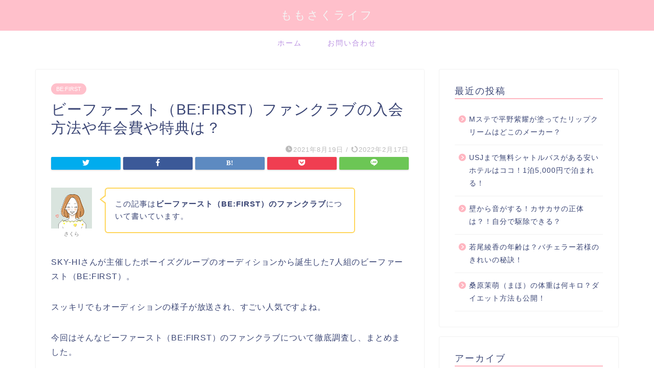

--- FILE ---
content_type: text/html; charset=UTF-8
request_url: https://biyoresearch.com/entame/be-first/fan-club
body_size: 17918
content:
<!DOCTYPE html><html lang="ja"><head prefix="og: http://ogp.me/ns# fb: http://ogp.me/ns/fb# article: http://ogp.me/ns/article#"><meta charset="utf-8"><meta http-equiv="X-UA-Compatible" content="IE=edge"><meta name="viewport" content="width=device-width, initial-scale=1"><meta property="og:type" content="blog"><meta property="og:title" content="ビーファースト（BE:FIRST）ファンクラブの入会方法や年会費や特典は？｜ももさくライフ"><meta property="og:url" content="https://biyoresearch.com/entame/be-first/fan-club"><meta property="og:description" content="[chat face=&quot;TY0AHJ1zw0nDyaq1585721933_1585722005.jpg&quot; name=&quot;"><meta property="og:image" content="https://biyoresearch.com/wp-content/uploads/2021/08/qsQDDUDN3KkNHy31629304506_1629304529.jpg"><meta property="og:site_name" content="ももさくライフ"><meta property="fb:admins" content=""><meta name="twitter:card" content="summary"><meta name="description" itemprop="description" content="[chat face=&quot;TY0AHJ1zw0nDyaq1585721933_1585722005.jpg&quot; name=&quot;" ><script data-cfasync="false" id="ao_optimized_gfonts_config">WebFontConfig={google:{families:["Quicksand"] },classes:false, events:false, timeout:1500};</script><link rel="shortcut icon" href="https://biyoresearch.com/wp-content/themes/jin/favicon.ico"><link rel="canonical" href="https://biyoresearch.com/entame/be-first/fan-club"><link media="all" href="https://biyoresearch.com/wp-content/cache/autoptimize/css/autoptimize_2cd9383bc8ed45eba38847253774c0aa.css" rel="stylesheet"><title>ビーファースト（BE:FIRST）ファンクラブの入会方法や年会費や特典は？｜ももさくライフ</title><meta name='robots' content='max-image-preview:large' /><link rel='dns-prefetch' href='//ajax.googleapis.com' /><link rel='dns-prefetch' href='//cdnjs.cloudflare.com' /><link href='https://fonts.gstatic.com' crossorigin='anonymous' rel='preconnect' /><link href='https://ajax.googleapis.com' rel='preconnect' /><link href='https://fonts.googleapis.com' rel='preconnect' /><link rel="alternate" type="application/rss+xml" title="ももさくライフ &raquo; フィード" href="https://biyoresearch.com/feed" /><link rel="alternate" type="application/rss+xml" title="ももさくライフ &raquo; コメントフィード" href="https://biyoresearch.com/comments/feed" /><link rel='stylesheet' id='swiper-style-css' href='https://cdnjs.cloudflare.com/ajax/libs/Swiper/4.0.7/css/swiper.min.css?ver=6.2.8' type='text/css' media='all' /> <script type='text/javascript' id='aurora-heatmap-js-extra'>var aurora_heatmap = {"_mode":"reporter","ajax_url":"https:\/\/biyoresearch.com\/wp-admin\/admin-ajax.php","action":"aurora_heatmap","reports":"click_pc,click_mobile","debug":"0","ajax_delay_time":"3000","ajax_interval":"10","ajax_bulk":null};</script> <link rel="https://api.w.org/" href="https://biyoresearch.com/wp-json/" /><link rel="alternate" type="application/json" href="https://biyoresearch.com/wp-json/wp/v2/posts/16175" /><link rel='shortlink' href='https://biyoresearch.com/?p=16175' /><link rel="alternate" type="application/json+oembed" href="https://biyoresearch.com/wp-json/oembed/1.0/embed?url=https%3A%2F%2Fbiyoresearch.com%2Fentame%2Fbe-first%2Ffan-club" /><link rel="alternate" type="text/xml+oembed" href="https://biyoresearch.com/wp-json/oembed/1.0/embed?url=https%3A%2F%2Fbiyoresearch.com%2Fentame%2Fbe-first%2Ffan-club&#038;format=xml" />  <script async src="https://www.googletagmanager.com/gtag/js?id=UA-135059848-2"></script> <script>window.dataLayer = window.dataLayer || [];
  function gtag(){dataLayer.push(arguments);}
  gtag('js', new Date());

  gtag('config', 'UA-135059848-2');</script> <script async src="https://pagead2.googlesyndication.com/pagead/js/adsbygoogle.js"></script> <script>(adsbygoogle = window.adsbygoogle || []).push({
          google_ad_client: "ca-pub-3694072052248557",
          enable_page_level_ads: true
     });</script> <script async src="https://pagead2.googlesyndication.com/pagead/js/adsbygoogle.js"></script> <script>(adsbygoogle = window.adsbygoogle || []).push({
          google_ad_client: "ca-pub-3694072052248557",
          enable_page_level_ads: true
     });</script> <script async src="https://pagead2.googlesyndication.com/pagead/js/adsbygoogle.js"></script> <script>(adsbygoogle = window.adsbygoogle || []).push({
          google_ad_client: "ca-pub-3694072052248557",
          enable_page_level_ads: true
     });</script> <link rel="preload" as="font" type="font/woff" href="https://biyoresearch.com/wp-content/themes/jin/font/jin-icons/fonts/jin-icons.ttf?c16tcv" crossorigin><link rel="preload" as="font" type="font/woff" href="https://biyoresearch.com/wp-content/themes/jin/style.css?ver=5.5.3" crossorigin><script data-cfasync="false" id="ao_optimized_gfonts_webfontloader">(function() {var wf = document.createElement('script');wf.src='https://ajax.googleapis.com/ajax/libs/webfont/1/webfont.js';wf.type='text/javascript';wf.async='true';var s=document.getElementsByTagName('script')[0];s.parentNode.insertBefore(wf, s);})();</script></head><body class="post-template-default single single-post postid-16175 single-format-standard" id="nofont-style"><div id="wrapper"><div id="scroll-content" class="animate-off"><div id="header-box" class="tn_on header-box animate-off"><div id="header" class="header-type2 header animate-off"><div id="site-info" class="ef"> <span class="tn-logo-size"><a href='https://biyoresearch.com/' title='ももさくライフ' rel='home'>ももさくライフ</a></span></div></div></div><div id="nav-container" class="header-style3-animate animate-off"><div id="drawernav" class="ef"><nav class="fixed-content"><ul class="menu-box"><li class="menu-item menu-item-type-custom menu-item-object-custom menu-item-home menu-item-52"><a href="https://biyoresearch.com/">ホーム</a></li><li class="menu-item menu-item-type-post_type menu-item-object-page menu-item-274"><a href="https://biyoresearch.com/toiawase">お問い合わせ</a></li></ul></nav></div></div><div class="clearfix"></div><div id="contents"><main id="main-contents" class="main-contents article_style1 animate-off" itemprop="mainContentOfPage"><section class="cps-post-box hentry"><article class="cps-post"><header class="cps-post-header"> <span class="cps-post-cat category-be-first" itemprop="keywords"><a href="https://biyoresearch.com/category/entame/be-first" style="background-color:!important;">BE:FIRST</a></span><h1 class="cps-post-title entry-title" itemprop="headline">ビーファースト（BE:FIRST）ファンクラブの入会方法や年会費や特典は？</h1><div class="cps-post-meta vcard"> <span class="writer fn" itemprop="author" itemscope itemtype="https://schema.org/Person"><span itemprop="name">sakurasama</span></span> <span class="cps-post-date-box"> <span class="cps-post-date"><i class="jic jin-ifont-watch" aria-hidden="true"></i>&nbsp;<time class="entry-date date published" datetime="2021-08-19T01:45:23+09:00">2021年8月19日</time></span> <span class="timeslash"> /</span> <time class="entry-date date updated" datetime="2022-02-17T13:13:57+09:00"><span class="cps-post-date"><i class="jic jin-ifont-reload" aria-hidden="true"></i>&nbsp;2022年2月17日</span></time> </span></div></header><div class="cps-post-thumb jin-thumb-original" itemscope itemtype="https://schema.org/ImageObject"></div><div class="share-top sns-design-type01"><div class="sns-top"><ol><li class="twitter"><a href="https://twitter.com/share?url=https%3A%2F%2Fbiyoresearch.com%2Fentame%2Fbe-first%2Ffan-club&text=%E3%83%93%E3%83%BC%E3%83%95%E3%82%A1%E3%83%BC%E3%82%B9%E3%83%88%EF%BC%88BE%3AFIRST%EF%BC%89%E3%83%95%E3%82%A1%E3%83%B3%E3%82%AF%E3%83%A9%E3%83%96%E3%81%AE%E5%85%A5%E4%BC%9A%E6%96%B9%E6%B3%95%E3%82%84%E5%B9%B4%E4%BC%9A%E8%B2%BB%E3%82%84%E7%89%B9%E5%85%B8%E3%81%AF%EF%BC%9F - ももさくライフ"><i class="jic jin-ifont-twitter"></i></a></li><li class="facebook"> <a href="https://www.facebook.com/sharer.php?src=bm&u=https%3A%2F%2Fbiyoresearch.com%2Fentame%2Fbe-first%2Ffan-club&t=%E3%83%93%E3%83%BC%E3%83%95%E3%82%A1%E3%83%BC%E3%82%B9%E3%83%88%EF%BC%88BE%3AFIRST%EF%BC%89%E3%83%95%E3%82%A1%E3%83%B3%E3%82%AF%E3%83%A9%E3%83%96%E3%81%AE%E5%85%A5%E4%BC%9A%E6%96%B9%E6%B3%95%E3%82%84%E5%B9%B4%E4%BC%9A%E8%B2%BB%E3%82%84%E7%89%B9%E5%85%B8%E3%81%AF%EF%BC%9F - ももさくライフ" onclick="javascript:window.open(this.href, '', 'menubar=no,toolbar=no,resizable=yes,scrollbars=yes,height=300,width=600');return false;"><i class="jic jin-ifont-facebook-t" aria-hidden="true"></i></a></li><li class="hatebu"> <a href="https://b.hatena.ne.jp/add?mode=confirm&url=https%3A%2F%2Fbiyoresearch.com%2Fentame%2Fbe-first%2Ffan-club" onclick="javascript:window.open(this.href, '', 'menubar=no,toolbar=no,resizable=yes,scrollbars=yes,height=400,width=510');return false;" ><i class="font-hatena"></i></a></li><li class="pocket"> <a href="https://getpocket.com/edit?url=https%3A%2F%2Fbiyoresearch.com%2Fentame%2Fbe-first%2Ffan-club&title=%E3%83%93%E3%83%BC%E3%83%95%E3%82%A1%E3%83%BC%E3%82%B9%E3%83%88%EF%BC%88BE%3AFIRST%EF%BC%89%E3%83%95%E3%82%A1%E3%83%B3%E3%82%AF%E3%83%A9%E3%83%96%E3%81%AE%E5%85%A5%E4%BC%9A%E6%96%B9%E6%B3%95%E3%82%84%E5%B9%B4%E4%BC%9A%E8%B2%BB%E3%82%84%E7%89%B9%E5%85%B8%E3%81%AF%EF%BC%9F - ももさくライフ"><i class="jic jin-ifont-pocket" aria-hidden="true"></i></a></li><li class="line"> <a href="https://line.me/R/msg/text/?https%3A%2F%2Fbiyoresearch.com%2Fentame%2Fbe-first%2Ffan-club"><i class="jic jin-ifont-line" aria-hidden="true"></i></a></li></ol></div></div><div class="clearfix"></div><div class="cps-post-main-box"><div class="cps-post-main    h2-style03 h3-style01 h4-style01 entry-content  " itemprop="articleBody"><div class="clearfix"></div><div class="balloon-box balloon-left balloon-yellow balloon-bg-none clearfix"><div class="balloon-icon "><img decoding="async" src="https://biyoresearch.com/wp-content/uploads/2020/04/TY0AHJ1zw0nDyaq1585721933_1585722005.jpg" alt="さくら" width="80" height="80"></div><div class="icon-name">さくら</div><div class="balloon-serif"><div class="balloon-content"> この記事は<strong>ビーファースト（BE:FIRST）のファンクラブ</strong>について書いています。</div></div></div><p>SKY-HIさんが主催したボーイズグループのオーディションから誕生した7人組のビーファースト（BE:FIRST）。</p><p>スッキリでもオーディションの様子が放送され、すごい人気ですよね。</p><p>今回はそんなビーファースト（BE:FIRST）のファンクラブについて徹底調査し、まとめました。</p><div class="jin-photo-title"><span class="jin-fusen3">この記事でわかること</span></div><div class="simple-box6"><ul><li>ファンクラブの入会方法</li><li>ファンクラブの年会費や支払い方法</li><li>ファンクラブの特典</li></ul></div><p style="text-align: center;"><strong>▼▼▼<span style="color: #ff0000;"><span style="font-size: 20px;">裏THE FIRST</span>はHuluだけ</span>▼▼▼</strong></p><div class="jin-flexbox"><div class="jin-shortcode-button jsb-visual-shiny jsb-hover-down"><a href="https://cl.link-ag.net/click/739b83/e62765b4" target="_self" style="background: linear-gradient(107.61deg, #f6ad49 7.99%, #f08300 91.12%); border-radius:50px;"><strong>Huluを2週間無料で楽しむ</strong></a></div></div><p style="text-align: center;"><span style="background-color: #ffff99;"><strong>/2週間無料トライアル実施中\<br /> </strong></span><span style="color: #ff00ff;"><strong>♡アニメも映画も見放題♡</strong></span></p><div class="sponsor-h2-center"></div><div class="ad-single-h2"><script type="text/javascript" src="https://j.zucks.net.zimg.jp/j?f=527469"></script></div><div id="toc_container" class="no_bullets"><p class="toc_title">Contents</p><ul class="toc_list"><li><ul><li></li></ul></li><li></li><li></li><li></li><li></li><li></li><li></li></ul></div><h2><span id="BEFIRST">ビーファースト（BE:FIRST）ファンクラブはいつから？</span></h2> <img decoding="async" loading="lazy" class="size-full wp-image-16179 aligncenter" src="https://biyoresearch.com/wp-content/uploads/2021/08/qsQDDUDN3KkNHy31629304506_1629304529.jpg" alt="" width="640" height="360" /><p>ビーファースト（BE:FIRST）のファンクラブは2021年8月時点ではまだ開設されていません。</p><p>公式サイトによると、</p><blockquote><p>BE:FIRST Official Fanclubは、<br /> メジャーデビュー（年内予定）に合わせて始動します。</p><p>引用：BE:FIRST<a href="https://befirst.tokyo/fanclub/">公式サイト</a></p></blockquote><p>となっていますので、年内にファンクラブが発足される予定なのは間違いないですね。</p><p>年内のデビューまでの期間のメンバーの様子は、BMSGが運営するファンコミュニティ「B-Town」で見ることが出来ます。</p><h3><span id="B-Town">「B-Town」の年会費や入会方法は？</span></h3><p>ビーファーストのファンクラブができるまで、「B-Town」でメンバーの様子などが配信されるとのことですが「B-Town」も入会して年会費を支払う必要があります。</p><p>「B-Town」にはResidentとArchitectの2種類があり、年会費や特典が違います。</p><div class="kaisetsu-box4"><div class="kaisetsu-box4-title">Resident（レジデント）</div><ul><li>会費は500円/月</li><li>Resident(レジデント)メンバー専用のInstagramアカウントをフォロー</li><li>Resident(レジデント)メンバー専用のインスタライブ配信 (最低月1回)</li><li>B-Town限定のコミュニティイベントへの参加</li><li><span style="font-size: 1em; letter-spacing: 0.05em;">記念日にはプライベートメッセージを受信</span></li></ul></div><div class="balloon-box balloon-left balloon-yellow balloon-bg-none clearfix"><div class="balloon-icon "><img decoding="async" src="https://biyoresearch.com/wp-content/uploads/2020/04/TY0AHJ1zw0nDyaq1585721933_1585722005.jpg" alt="さくら" width="80" height="80"></div><div class="icon-name">さくら</div><div class="balloon-serif"><div class="balloon-content"> 500円ならファンクラブ発足までの間気軽に入会できるね</div></div></div><div class="kaisetsu-box5"><div class="kaisetsu-box5-title">Architect</div><ul><li>Architect(アーキテクト)メンバー専用のInstagramアカウントをフォロー</li><li>Architect(アーキテクト)メンバー専用のインスタライブ配信 (最低月1回)</li><li>B-Town限定のコミュニティイベントへの参加</li><li>記念日にはプライベートメッセージを受信</li><li>B-Town アーキテクトメンバー専用 秘密保持契約の締結（企画立て、グッズ製作、リハの見学やライブの反省会、宣伝会議…などアーキテクトメンバーと一緒に考えていきます。入会した方全員に秘密保持契約の申し込みをしていただきます）</li><li>SKY-HIとの定例MTG (※インスタライブで行います)</li><li>ライブ制作やグッズ制作に参加</li><li>BMSGの経営や制作の裏側を配信します</li><li>B-Town SKY-HI 手記・コラム配信</li><li>BMSGオーディション選考への参加（BMSGが手掛けるオーディションのリアルタイムな情報共有・選考を楽しむことができます）</li><li>リハーサル/反省会の参加権（一部のライブでは公演当日に行うインスタライブに参加できます。オフラインで反省会を行う場合は事前にお知らせの上、抽選になります。）</li></ul></div><p>アーキテクトは月5,000円と高額ながら、SKY-HIさんとのミーティングに参加できたり、グッズ制作などにも参加できるなどたくさんの特典があります。</p><p>さらにオーディション選考にも参加できるとのこと。ビーファーストのオーディションはすでに終わってしまいましたが第2のビーファーストの誕生に立ち会えるかもしれないと思うとワクワクしますね！</p><p>BMSGの主催で各種イベント等を行う際のチケット優先予約は、両コース同じタイミングでのスタートとのことなので、チケットの優先予約のために入会したい方は500円のほうでいいでしょう。</p><div><div class="sponsor-h2-center"></div><div class="ad-single-h2"><div class="textwidget"> <script async src="https://pagead2.googlesyndication.com/pagead/js/adsbygoogle.js"></script>  <script type="text/javascript" src="https://j.zucks.net.zimg.jp/n?f=_2d544ef754" data-zucks-native-frame-id="527535" async></script> </div></div></div><h2><span id="BEFIRST-2">ビーファースト（BE:FIRST）ファンクラブ入会方法！</span></h2> <img decoding="async" loading="lazy" class="size-full wp-image-16180 aligncenter" src="https://biyoresearch.com/wp-content/uploads/2021/08/yVLGVyCYeNeoK0j1629304773_1629304792.jpg" alt="" width="640" height="426" /><p>ビーファーストのファンクラブの入会方法はまだ公開されていません。</p><p>分かり次第追記していきます。</p><div><div class="sponsor-h2-center"></div><div class="ad-single-h2"><div class="textwidget"> <script async src="https://pagead2.googlesyndication.com/pagead/js/adsbygoogle.js"></script>  <script type="text/javascript" src="https://j.zucks.net.zimg.jp/n?f=_2d544ef754" data-zucks-native-frame-id="527535" async></script> </div></div></div><h2><span id="BEFIRST-3">ビーファースト（BE:FIRST）ファンクラブの年会費や支払い方法は？</span></h2> <img decoding="async" loading="lazy" class="size-full wp-image-16181 aligncenter" src="https://biyoresearch.com/wp-content/uploads/2021/08/298VydTKZFuiey11629304842_1629304869.jpg" alt="" width="640" height="362" /><p>ビーファーストのファンクラブの年会費や支払い方法はまだ公開されていません。</p><p>ビーファーストと同じスッキリでオーディションが公開されていたNijiUのファンクラブは新規入会：￥6,050円（税込） （入会金￥1,100＋<em>年会費</em>￥4,950（税込））です。</p><p>こちらもオーディション形式で誕生したボーイズグループJO1のファンクラブは月額500円（1年まとめて払うと6,600円）です。</p><p>だいたい6,000円強が相場のようなので、ビーファーストもそのくらいになるのではと予想されます。</p><p>※詳細が分かり次第追記していきます。</p><h2><span id="BEFIRST-4">ビーファースト（BE:FIRST）ファンクラブの特典は？</span></h2> <img decoding="async" loading="lazy" class="size-full wp-image-16182 aligncenter" src="https://biyoresearch.com/wp-content/uploads/2021/08/qpu3nLHRG11CYa51629304937_1629304954.jpg" alt="" width="640" height="426" /><p>ビーファーストのファンクラブ特典はまだ公表されていません。</p><p>SKY-HIさん主催のコミュニティ「B-Town」にも専用のライブ配信や記念日にメッセージなどの特典があるので、だいたいそんな感じなのかな、と予想されます。</p><p>チケットの優先予約などの特典もあるものと予想されます。</p><h2><span id="BEFIRST-5">ビーファースト（BE:FIRST）ファンクラブの公式アカウントは？</span></h2> <img decoding="async" loading="lazy" class="size-full wp-image-16183 aligncenter" src="https://biyoresearch.com/wp-content/uploads/2021/08/4MzPRvSYciqw4V41629305067_1629305082.jpg" alt="" width="640" height="426" /><div class="simple-box1"><ul><li>Twitter：<a href="https://twitter.com/BEFIRSTofficial">https://twitter.com/BEFIRSTofficial</a></li><li>Instagram：<a href="https://www.instagram.com/befirst__official/">https://www.instagram.com/befirst__official/</a></li><li>You Tube：<a href="https://www.youtube.com/channel/UChNkqst-cjAoIbXb-ukn_tQ">https://www.youtube.com/channel/UChNkqst-cjAoIbXb-ukn_tQ</a></li><li>Tik Tok：<a href="https://www.tiktok.com/@befirst_official?_d=secCgYIASAHKAESMgowJMEqxxLFcTKB6eEg0%2FTJyTpVTF2HoWukLj3IeTCr9LypaNVvjD7LNwqmyZ9sRSW8GgA%3D&amp;checksum=b138a8bbee4e842210fcd2c9704beb3c9d3b002d4079966cce3bebadc6aa501c&amp;language=ja&amp;sec_uid=MS4wLjABAAAAvk1_ms8xOpbxGKaAK6pSg1NA_Mf0NlmB314K9aslRBHFC6tykoHitkndSj0GPuYh&amp;sec_user_id=MS4wLjABAAAAvk1_ms8xOpbxGKaAK6pSg1NA_Mf0NlmB314K9aslRBHFC6tykoHitkndSj0GPuYh&amp;share_app_id=1180&amp;share_author_id=6979954658614625282&amp;share_link_id=61D720AD-5C22-4BB4-8101-A5AB7B004E04&amp;tt_from=copy&amp;u_code=djbf0mi0f6c1dl&amp;user_id=6979954658614625282&amp;utm_campaign=client_share&amp;utm_medium=ios&amp;utm_source=copy&amp;source=h5_t&amp;_r=1">https://www.tiktok.com</a></li><li>Facebook：<a href="https://www.facebook.com/BEFIRSTofficial">https://www.facebook.com/BEFIRSTofficial</a></li></ul></div><p>公式アカウントが5つもあるので、そちらの方でファンクラブの発足やデビューに関しても情報が開示されると思います。</p><p>フォローするのは無料でできますので、ぜひフォローしてデビューまでの間楽しみましょう。</p><h2><span id="BEFIRST-6">ビーファースト（BE:FIRST）ファンクラブのファンネーム「ベスティ」の由来は？</span></h2><blockquote class="twitter-tweet"><p dir="ltr" lang="ja">BE:FIRSTのファンネームが決定！</p><p>グループ名の最初と最後の二文字をつなぎ合わせ、「親友」を意味するスラング「BESTY（ベスティ）」と名付けられました。</p><p>BESTYの皆さん、BE:FIRSTを応援お願いいたします！<a href="https://twitter.com/hashtag/THEFIRST?src=hash&amp;ref_src=twsrc%5Etfw">#THEFIRST</a> <a href="https://twitter.com/hashtag/BEFIRST?src=hash&amp;ref_src=twsrc%5Etfw">#BEFIRST</a> <a href="https://twitter.com/hashtag/BESTY?src=hash&amp;ref_src=twsrc%5Etfw">#BESTY</a> <a href="https://t.co/f6FiTOYwur">pic.twitter.com/f6FiTOYwur</a></p><p>— BE:FIRST (@BEFIRSTofficial) <a href="https://twitter.com/BEFIRSTofficial/status/1426076091567919108?ref_src=twsrc%5Etfw">August 13, 2021</a></p></blockquote><p><script async src="https://platform.twitter.com/widgets.js" charset="utf-8"></script></p><p>ファンネームが「BESTY（ベスティ）」と名付けられました！</p><p>最初と最後の頭文字を組み合わせ、親友という意味の言葉「ベスティ」にするなんて、なんて素敵！</p><p>親友っていう距離感が嬉しいですよね。</p><p>このページを見ているあなたも立派なベスティー♡</p><h2><span id="BEFIRST-7">ビーファースト（BE:FIRST）ファンクラブに入って応援しよう！</span></h2><p>いかがでしたでしょうか？</p><p>ビーファーストのファンクラブについてご紹介しました。</p><div class="simple-box6"><ul><li>ファンクラブは年内発足</li><li>メジャーデビューと同時に発足</li><li>ファンクラブ発足まではコミニティサイト「B-Town」で楽しめる</li><li>「B-Town」は会費制</li></ul></div><p>その間、Huluでも裏ザ・ファーストが配信されます！</p><p>Huluでしか見ることのできないオリジナル動画なので、ぜひチェックしてみてください。</p><p style="text-align: center;"><strong>▼▼▼<span style="color: #ff0000;"><span style="font-size: 20px;">裏THE FIRST</span>はHuluだけ</span>▼▼▼</strong></p><div class="jin-flexbox"><div class="jin-shortcode-button jsb-visual-shiny jsb-hover-down"><a href="https://cl.link-ag.net/click/739b83/e62765b4" target="_self" style="background: linear-gradient(107.61deg, #f6ad49 7.99%, #f08300 91.12%); border-radius:50px;"><strong>Huluを2週間無料で楽しむ</strong></a></div></div><p style="text-align: center;"><span style="background-color: #ffff99;"><strong>/2週間無料トライアル実施中\<br /> </strong></span><span style="color: #ff00ff;"><strong>♡アニメも映画も見放題♡</strong></span></p><p>ファンクラブができるのが楽しみですね！</p><div class="innerlink-box1"><div class="innerlink-box1-title"><i class="jic jin-ifont-post"></i> あわせて読みたい</div><p><a href="https://biyoresearch.com/entame/be-first/popularity">BE FIRST(ビーファースト)人気順メンバーランキング！【最新版】</a></p></div><div class="clearfix"></div><div class="adarea-box"><section class="ad-single"><div class="center-rectangle"><div class="sponsor-center"></div> <script type="text/javascript" src="https://j.zucks.net.zimg.jp/j?f=527469"></script> </div></section></div><div class="related-ad-unit-area"></div><div class="share sns-design-type01"><div class="sns"><ol><li class="twitter"><a href="https://twitter.com/share?url=https%3A%2F%2Fbiyoresearch.com%2Fentame%2Fbe-first%2Ffan-club&text=%E3%83%93%E3%83%BC%E3%83%95%E3%82%A1%E3%83%BC%E3%82%B9%E3%83%88%EF%BC%88BE%3AFIRST%EF%BC%89%E3%83%95%E3%82%A1%E3%83%B3%E3%82%AF%E3%83%A9%E3%83%96%E3%81%AE%E5%85%A5%E4%BC%9A%E6%96%B9%E6%B3%95%E3%82%84%E5%B9%B4%E4%BC%9A%E8%B2%BB%E3%82%84%E7%89%B9%E5%85%B8%E3%81%AF%EF%BC%9F - ももさくライフ"><i class="jic jin-ifont-twitter"></i></a></li><li class="facebook"> <a href="https://www.facebook.com/sharer.php?src=bm&u=https%3A%2F%2Fbiyoresearch.com%2Fentame%2Fbe-first%2Ffan-club&t=%E3%83%93%E3%83%BC%E3%83%95%E3%82%A1%E3%83%BC%E3%82%B9%E3%83%88%EF%BC%88BE%3AFIRST%EF%BC%89%E3%83%95%E3%82%A1%E3%83%B3%E3%82%AF%E3%83%A9%E3%83%96%E3%81%AE%E5%85%A5%E4%BC%9A%E6%96%B9%E6%B3%95%E3%82%84%E5%B9%B4%E4%BC%9A%E8%B2%BB%E3%82%84%E7%89%B9%E5%85%B8%E3%81%AF%EF%BC%9F - ももさくライフ" onclick="javascript:window.open(this.href, '', 'menubar=no,toolbar=no,resizable=yes,scrollbars=yes,height=300,width=600');return false;"><i class="jic jin-ifont-facebook-t" aria-hidden="true"></i></a></li><li class="hatebu"> <a href="https://b.hatena.ne.jp/add?mode=confirm&url=https%3A%2F%2Fbiyoresearch.com%2Fentame%2Fbe-first%2Ffan-club" onclick="javascript:window.open(this.href, '', 'menubar=no,toolbar=no,resizable=yes,scrollbars=yes,height=400,width=510');return false;" ><i class="font-hatena"></i></a></li><li class="pocket"> <a href="https://getpocket.com/edit?url=https%3A%2F%2Fbiyoresearch.com%2Fentame%2Fbe-first%2Ffan-club&title=%E3%83%93%E3%83%BC%E3%83%95%E3%82%A1%E3%83%BC%E3%82%B9%E3%83%88%EF%BC%88BE%3AFIRST%EF%BC%89%E3%83%95%E3%82%A1%E3%83%B3%E3%82%AF%E3%83%A9%E3%83%96%E3%81%AE%E5%85%A5%E4%BC%9A%E6%96%B9%E6%B3%95%E3%82%84%E5%B9%B4%E4%BC%9A%E8%B2%BB%E3%82%84%E7%89%B9%E5%85%B8%E3%81%AF%EF%BC%9F - ももさくライフ"><i class="jic jin-ifont-pocket" aria-hidden="true"></i></a></li><li class="line"> <a href="https://line.me/R/msg/text/?https%3A%2F%2Fbiyoresearch.com%2Fentame%2Fbe-first%2Ffan-club"><i class="jic jin-ifont-line" aria-hidden="true"></i></a></li></ol></div></div></div></div></article></section><div class="toppost-list-box-simple"><section class="related-entry-section toppost-list-box-inner"><div class="related-entry-headline"><div class="related-entry-headline-text ef"><span class="fa-headline"><i class="jic jin-ifont-post" aria-hidden="true"></i>RELATED POST</span></div></div><div class="post-list-mag3col"><article class="post-list-item" itemscope itemtype="https://schema.org/BlogPosting"> <a class="post-list-link" rel="bookmark" href="https://biyoresearch.com/entame/be-first/popularity" itemprop='mainEntityOfPage'><div class="post-list-inner"><div class="post-list-thumb" itemprop="image" itemscope itemtype="https://schema.org/ImageObject"> <img src="https://biyoresearch.com/wp-content/uploads/2021/08/I1zSSHS5OZdAAOC1629254224_1629254239-640x360.jpg" class="attachment-small_size size-small_size wp-post-image" alt="" decoding="async" loading="lazy" width ="368" height ="207" /><meta itemprop="url" content="https://biyoresearch.com/wp-content/uploads/2021/08/I1zSSHS5OZdAAOC1629254224_1629254239-640x360.jpg"><meta itemprop="width" content="640"><meta itemprop="height" content="360"></div><div class="post-list-meta vcard"> <span class="post-list-cat category-be-first" style="background-color:!important;" itemprop="keywords">BE:FIRST</span><h2 class="post-list-title entry-title" itemprop="headline">BE FIRST(ビーファースト)人気順メンバーランキング！【最新版】</h2> <span class="post-list-date date updated ef" itemprop="datePublished dateModified" datetime="2021-08-18" content="2021-08-18">2021年8月18日</span> <span class="writer fn" itemprop="author" itemscope itemtype="https://schema.org/Person"><span itemprop="name">sakurasama</span></span><div class="post-list-publisher" itemprop="publisher" itemscope itemtype="https://schema.org/Organization"> <span itemprop="logo" itemscope itemtype="https://schema.org/ImageObject"> <span itemprop="url"></span> </span> <span itemprop="name">ももさくライフ</span></div></div></div> </a></article></div></section></div><div class="clearfix"></div><div class="related-ad-area"><section class="ad-single"><div class="center-rectangle"><div class="sponsor-center"></div> <ins id="zucks-widget-parent_3e207e2a6c"></ins> <script type="text/javascript">(window.gZgokZoeQueue = (window.gZgokZoeQueue || [])).push({ frameId: "_3e207e2a6c" });
  (window.gZgokZoeWidgetQueue = (window.gZgokZoeWidgetQueue || [])).push({frameId: "_3e207e2a6c", parent: "#zucks-widget-parent_3e207e2a6c" });</script> <script src="https://j.zoe.zucks.net/zoe.min.js" defer></script> </div></section></div><div id="prev-next" class="clearfix"> <a class="prev" href="https://biyoresearch.com/entame/be-first/popularity" title="BE FIRST(ビーファースト)人気順メンバーランキング！【最新版】"><div class="metabox"> <img src="https://biyoresearch.com/wp-content/uploads/2021/08/I1zSSHS5OZdAAOC1629254224_1629254239-320x180.jpg" class="attachment-cps_thumbnails size-cps_thumbnails wp-post-image" alt="" decoding="async" loading="lazy" width ="151" height ="85" /><p>BE FIRST(ビーファースト)人気順メンバーランキング！【最新版】</p></div> </a> <a class="next" href="https://biyoresearch.com/biyo/green_jel/how_to-2" title="GREEN＆モイストジェルの使い方！効果を最大限に実感できる方法を伝授！"><div class="metabox"><p>GREEN＆モイストジェルの使い方！効果を最大限に実感できる方法を伝授！</p> <img src="https://biyoresearch.com/wp-content/uploads/2021/06/zvWRScVAYhDlAf61624024970_1624025029-1-320x180.jpg" class="attachment-cps_thumbnails size-cps_thumbnails wp-post-image" alt="" decoding="async" loading="lazy" width ="151" height ="85" /></div> </a></div><div class="clearfix"></div></main><div id="sidebar" class="sideber sidebar_style1 animate-off" role="complementary" itemscope itemtype="https://schema.org/WPSideBar"><div id="recent-posts-2" class="widget widget_recent_entries"><div class="widgettitle ef">最近の投稿</div><ul><li> <a href="https://biyoresearch.com/entame/kingprince/hiranoshou-lip">Mステで平野紫耀が塗ってたリップクリームはどこのメーカー？</a></li><li> <a href="https://biyoresearch.com/odekake/themepark/usj-shuttle-bus">USJまで無料シャトルバスがある安いホテルはココ！1泊5,000円で泊まれる！</a></li><li> <a href="https://biyoresearch.com/seikatu/wall">壁から音がする！カサカサの正体は？！自分で駆除できる？</a></li><li> <a href="https://biyoresearch.com/entame/ayaka-wakao/age-2">若尾綾香の年齢は？バチェラー若様のきれいの秘訣！</a></li><li> <a href="https://biyoresearch.com/entame/kuwabaramaho/weight">桑原茉萌（まほ）の体重は何キロ？ダイエット方法も公開！</a></li></ul></div><div id="archives-2" class="widget widget_archive"><div class="widgettitle ef">アーカイブ</div><ul><li><a href='https://biyoresearch.com/2024/08'>2024年8月</a></li><li><a href='https://biyoresearch.com/2024/02'>2024年2月</a></li><li><a href='https://biyoresearch.com/2024/01'>2024年1月</a></li><li><a href='https://biyoresearch.com/2023/12'>2023年12月</a></li><li><a href='https://biyoresearch.com/2023/11'>2023年11月</a></li><li><a href='https://biyoresearch.com/2023/10'>2023年10月</a></li><li><a href='https://biyoresearch.com/2023/09'>2023年9月</a></li><li><a href='https://biyoresearch.com/2023/08'>2023年8月</a></li><li><a href='https://biyoresearch.com/2023/07'>2023年7月</a></li><li><a href='https://biyoresearch.com/2023/06'>2023年6月</a></li><li><a href='https://biyoresearch.com/2023/05'>2023年5月</a></li><li><a href='https://biyoresearch.com/2023/04'>2023年4月</a></li><li><a href='https://biyoresearch.com/2023/03'>2023年3月</a></li><li><a href='https://biyoresearch.com/2023/02'>2023年2月</a></li><li><a href='https://biyoresearch.com/2023/01'>2023年1月</a></li><li><a href='https://biyoresearch.com/2022/12'>2022年12月</a></li><li><a href='https://biyoresearch.com/2022/11'>2022年11月</a></li><li><a href='https://biyoresearch.com/2022/10'>2022年10月</a></li><li><a href='https://biyoresearch.com/2022/09'>2022年9月</a></li><li><a href='https://biyoresearch.com/2022/08'>2022年8月</a></li><li><a href='https://biyoresearch.com/2022/07'>2022年7月</a></li><li><a href='https://biyoresearch.com/2022/06'>2022年6月</a></li><li><a href='https://biyoresearch.com/2022/05'>2022年5月</a></li><li><a href='https://biyoresearch.com/2022/04'>2022年4月</a></li><li><a href='https://biyoresearch.com/2022/03'>2022年3月</a></li><li><a href='https://biyoresearch.com/2022/02'>2022年2月</a></li><li><a href='https://biyoresearch.com/2022/01'>2022年1月</a></li><li><a href='https://biyoresearch.com/2021/12'>2021年12月</a></li><li><a href='https://biyoresearch.com/2021/11'>2021年11月</a></li><li><a href='https://biyoresearch.com/2021/10'>2021年10月</a></li><li><a href='https://biyoresearch.com/2021/09'>2021年9月</a></li><li><a href='https://biyoresearch.com/2021/08'>2021年8月</a></li><li><a href='https://biyoresearch.com/2021/07'>2021年7月</a></li><li><a href='https://biyoresearch.com/2021/06'>2021年6月</a></li><li><a href='https://biyoresearch.com/2021/05'>2021年5月</a></li><li><a href='https://biyoresearch.com/2021/04'>2021年4月</a></li><li><a href='https://biyoresearch.com/2021/03'>2021年3月</a></li><li><a href='https://biyoresearch.com/2021/02'>2021年2月</a></li><li><a href='https://biyoresearch.com/2021/01'>2021年1月</a></li><li><a href='https://biyoresearch.com/2020/12'>2020年12月</a></li><li><a href='https://biyoresearch.com/2020/11'>2020年11月</a></li><li><a href='https://biyoresearch.com/2020/10'>2020年10月</a></li><li><a href='https://biyoresearch.com/2020/09'>2020年9月</a></li><li><a href='https://biyoresearch.com/2020/08'>2020年8月</a></li><li><a href='https://biyoresearch.com/2020/07'>2020年7月</a></li><li><a href='https://biyoresearch.com/2020/06'>2020年6月</a></li><li><a href='https://biyoresearch.com/2020/05'>2020年5月</a></li><li><a href='https://biyoresearch.com/2020/04'>2020年4月</a></li><li><a href='https://biyoresearch.com/2020/03'>2020年3月</a></li><li><a href='https://biyoresearch.com/2020/02'>2020年2月</a></li><li><a href='https://biyoresearch.com/2020/01'>2020年1月</a></li><li><a href='https://biyoresearch.com/2019/12'>2019年12月</a></li><li><a href='https://biyoresearch.com/2019/11'>2019年11月</a></li><li><a href='https://biyoresearch.com/2019/07'>2019年7月</a></li><li><a href='https://biyoresearch.com/2019/06'>2019年6月</a></li><li><a href='https://biyoresearch.com/2019/05'>2019年5月</a></li></ul></div><div id="categories-2" class="widget widget_categories"><div class="widgettitle ef">カテゴリー</div><ul><li class="cat-item cat-item-91"><a href="https://biyoresearch.com/category/biyo/arafo">40代</a></li><li class="cat-item cat-item-58"><a href="https://biyoresearch.com/category/entame/7mensamurai">7MEN侍</a></li><li class="cat-item cat-item-174"><a href="https://biyoresearch.com/category/biyo/aiam">Aiam</a></li><li class="cat-item cat-item-205"><a href="https://biyoresearch.com/category/entame/be-first">BE:FIRST</a></li><li class="cat-item cat-item-117"><a href="https://biyoresearch.com/category/vod/life/bloomeelife">Bloomee花の定期便</a></li><li class="cat-item cat-item-86"><a href="https://biyoresearch.com/category/entame/bts">BTS</a></li><li class="cat-item cat-item-43"><a href="https://biyoresearch.com/category/entame/cocomi">cocomi</a></li><li class="cat-item cat-item-197"><a href="https://biyoresearch.com/category/biyo/green_jel">GREEN&amp;モイストジェル</a></li><li class="cat-item cat-item-198"><a href="https://biyoresearch.com/category/biyo/green_serum">GREEN＆セラム</a></li><li class="cat-item cat-item-87"><a href="https://biyoresearch.com/category/biyo/harura">HARURA</a></li><li class="cat-item cat-item-160"><a href="https://biyoresearch.com/category/entame/hihijets">HiHi Jets</a></li><li class="cat-item cat-item-31"><a href="https://biyoresearch.com/category/entame/jo1">JO1</a></li><li class="cat-item cat-item-154"><a href="https://biyoresearch.com/category/hair%e2%88%92removal/koito">KOITO脱毛サロン</a></li><li class="cat-item cat-item-181"><a href="https://biyoresearch.com/category/biyo/kotae">KOTAE ザ・ホールケアクリーム</a></li><li class="cat-item cat-item-254"><a href="https://biyoresearch.com/category/biyo/lava">LAVAホットヨガ</a></li><li class="cat-item cat-item-247"><a href="https://biyoresearch.com/category/biyo/miis">MiiS（ミーズ）</a></li><li class="cat-item cat-item-41"><a href="https://biyoresearch.com/category/entame/miu404">MIU404</a></li><li class="cat-item cat-item-253"><a href="https://biyoresearch.com/category/biyo/moe">MOE</a></li><li class="cat-item cat-item-32"><a href="https://biyoresearch.com/category/entame/orbit">ORβIT</a></li><li class="cat-item cat-item-141"><a href="https://biyoresearch.com/category/entame/owv">OWV(オウブ）</a></li><li class="cat-item cat-item-134"><a href="https://biyoresearch.com/category/biyo/qiolo">qioloキオロ</a></li><li class="cat-item cat-item-225"><a href="https://biyoresearch.com/category/biyo/shiroha">SHIROHA</a></li><li class="cat-item cat-item-161"><a href="https://biyoresearch.com/category/biyo/sirobari%e2%88%92moistpatch">sirobariモイストパッチ</a></li><li class="cat-item cat-item-79"><a href="https://biyoresearch.com/category/live/smtown">smtown</a></li><li class="cat-item cat-item-65"><a href="https://biyoresearch.com/category/entame/snowman">SNOWMAN</a></li><li class="cat-item cat-item-223"><a href="https://biyoresearch.com/category/biyo/solve">SOLVE</a></li><li class="cat-item cat-item-261"><a href="https://biyoresearch.com/category/pores/suhadamist">SUHADA MIST（スハダミスト）</a></li><li class="cat-item cat-item-129"><a href="https://biyoresearch.com/category/entame/super%ef%bd%8d">SuperM</a></li><li class="cat-item cat-item-200"><a href="https://biyoresearch.com/category/entame/thefirst">THEFIRST(ザ・ファースト）</a></li><li class="cat-item cat-item-164"><a href="https://biyoresearch.com/category/teens-love">TL</a></li><li class="cat-item cat-item-258"><a href="https://biyoresearch.com/category/biyo/tocco">Tocco</a></li><li class="cat-item cat-item-263"><a href="https://biyoresearch.com/category/entame/tvchampion">TVチャンピオン</a></li><li class="cat-item cat-item-13"><a href="https://biyoresearch.com/category/twice">TWICE</a></li><li class="cat-item cat-item-103"><a href="https://biyoresearch.com/category/entame/txt">TXT</a></li><li class="cat-item cat-item-182"><a href="https://biyoresearch.com/category/biyo/vioteras">VIOTERAS Nアイセラム</a></li><li class="cat-item cat-item-47"><a href="https://biyoresearch.com/category/vod">VOD</a></li><li class="cat-item cat-item-207"><a href="https://biyoresearch.com/category/biyo/wv-skinup">WVスキンアップファンデーション</a></li><li class="cat-item cat-item-50"><a href="https://biyoresearch.com/category/odekake">お出かけ</a></li><li class="cat-item cat-item-45"><a href="https://biyoresearch.com/category/eiga/kinounanitabeta">きのう何食べた？</a></li><li class="cat-item cat-item-152"><a href="https://biyoresearch.com/category/biyo/somarishiri">そまりしり</a></li><li class="cat-item cat-item-162"><a href="https://biyoresearch.com/category/biyo/churakanasa">ちゅらかなさ</a></li><li class="cat-item cat-item-59"><a href="https://biyoresearch.com/category/entame/naniwadanshi">なにわ男子</a></li><li class="cat-item cat-item-178"><a href="https://biyoresearch.com/category/entame/neo">ねおちゃん</a></li><li class="cat-item cat-item-215"><a href="https://biyoresearch.com/category/biyo/hugmi">はぐみい</a></li><li class="cat-item cat-item-124"><a href="https://biyoresearch.com/category/uranai/puriadhisu">ぷりあでぃす玲奈</a></li><li class="cat-item cat-item-158"><a href="https://biyoresearch.com/category/biyo/auna">アウナ（Auna)</a></li><li class="cat-item cat-item-131"><a href="https://biyoresearch.com/category/entame/animalyu-ki">アニマルハウスユーキ</a></li><li class="cat-item cat-item-127"><a href="https://biyoresearch.com/category/biyo/apina">アピナチューレWリッチジェル</a></li><li class="cat-item cat-item-191"><a href="https://biyoresearch.com/category/biyo/waitless">ウェイトレスサプリ</a></li><li class="cat-item cat-item-206"><a href="https://biyoresearch.com/category/biyo/ultra-cica">ウルトラシカスリーピングジェル</a></li><li class="cat-item cat-item-260"><a href="https://biyoresearch.com/category/biyo/ekato-biyo">エカト</a></li><li class="cat-item cat-item-218"><a href="https://biyoresearch.com/category/biyo/exbeaute">エクスボーテビジョンファンデーション</a></li><li class="cat-item cat-item-190"><a href="https://biyoresearch.com/category/biyo/egoipse">エゴイプセクレンジングバーム</a></li><li class="cat-item cat-item-15"><a href="https://biyoresearch.com/category/entame">エンタメ</a></li><li class="cat-item cat-item-60"><a href="https://biyoresearch.com/category/seikatu/onlinenomikai">オンライン飲み会</a></li><li class="cat-item cat-item-235"><a href="https://biyoresearch.com/category/biyo/karen">カレンEX</a></li><li class="cat-item cat-item-56"><a href="https://biyoresearch.com/category/vod/kiss">キスシーン</a></li><li class="cat-item cat-item-195"><a href="https://biyoresearch.com/category/biyo/kicca">キッカクリームシャンプー</a></li><li class="cat-item cat-item-255"><a href="https://biyoresearch.com/category/biyo/kirari">キラリ麹の炭クレンズ生酵素</a></li><li class="cat-item cat-item-68"><a href="https://biyoresearch.com/category/entame/kinggnue">キングヌー</a></li><li class="cat-item cat-item-63"><a href="https://biyoresearch.com/category/entame/kingprince">キンプリ</a></li><li class="cat-item cat-item-193"><a href="https://biyoresearch.com/category/entame/gyutae">ギュテ</a></li><li class="cat-item cat-item-202"><a href="https://biyoresearch.com/category/biyo/quei">クエイカラーチェンジファンデーション</a></li><li class="cat-item cat-item-171"><a href="https://biyoresearch.com/category/seikatu/club-pilates">クラブピラティス</a></li><li class="cat-item cat-item-252"><a href="https://biyoresearch.com/category/biyo/clayence">クレイエンス</a></li><li class="cat-item cat-item-184"><a href="https://biyoresearch.com/category/biyo/cleanse-mate">クレンズメイト</a></li><li class="cat-item cat-item-233"><a href="https://biyoresearch.com/category/biyo/kurosia">クローシア</a></li><li class="cat-item cat-item-232"><a href="https://biyoresearch.com/category/biyo/kuro">クロ（kuro）アロマシャンプー</a></li><li class="cat-item cat-item-133"><a href="https://biyoresearch.com/category/biyo/guramarastyle">グラマラスタイルナイトブラトップ</a></li><li class="cat-item cat-item-227"><a href="https://biyoresearch.com/category/biyo/greeus">グリースCBD</a></li><li class="cat-item cat-item-12"><a href="https://biyoresearch.com/category/gurmet">グルメ</a></li><li class="cat-item cat-item-242"><a href="https://biyoresearch.com/category/biyo/growbio">グロウビオ</a></li><li class="cat-item cat-item-146"><a href="https://biyoresearch.com/category/biyo/ketoslim">ケトスリムバターコーヒー</a></li><li class="cat-item cat-item-145"><a href="https://biyoresearch.com/category/maternity/column-maternity">コラム</a></li><li class="cat-item cat-item-90"><a href="https://biyoresearch.com/category/biyo/column">コラム</a></li><li class="cat-item cat-item-19"><a href="https://biyoresearch.com/category/corona">コロナウィルス</a></li><li class="cat-item cat-item-14"><a href="https://biyoresearch.com/category/twice/sana">サナ</a></li><li class="cat-item cat-item-150"><a href="https://biyoresearch.com/category/biyo/sabusukub">サブスクB</a></li><li class="cat-item cat-item-220"><a href="https://biyoresearch.com/category/biyo/saroro">サロロ泥炭洗顔パック</a></li><li class="cat-item cat-item-167"><a href="https://biyoresearch.com/category/biyo/sunblock_bb">サンブロック保湿BB（ホロベル）</a></li><li class="cat-item cat-item-240"><a href="https://biyoresearch.com/category/biyo/shiborouka">シボローカ</a></li><li class="cat-item cat-item-210"><a href="https://biyoresearch.com/category/biyo/simute">シミュート</a></li><li class="cat-item cat-item-189"><a href="https://biyoresearch.com/category/biyo/shimiwhite">シミーホワイト</a></li><li class="cat-item cat-item-192"><a href="https://biyoresearch.com/category/biyo/sirocos">シロコス</a></li><li class="cat-item cat-item-102"><a href="https://biyoresearch.com/category/biyo/jomotan">ジョモタン</a></li><li class="cat-item cat-item-219"><a href="https://biyoresearch.com/category/biyo/skiniron">スキンアイロン</a></li><li class="cat-item cat-item-135"><a href="https://biyoresearch.com/category/vod/life/smoothsmoothie">スムーズスムージー</a></li><li class="cat-item cat-item-35"><a href="https://biyoresearch.com/category/odekake/themepark/smallworlds">スモールワールズ東京</a></li><li class="cat-item cat-item-234"><a href="https://biyoresearch.com/category/biyo/cellpure">セルピュア</a></li><li class="cat-item cat-item-243"><a href="https://biyoresearch.com/category/biyo/selectage">セレクタージュファンデーション</a></li><li class="cat-item cat-item-78"><a href="https://biyoresearch.com/category/entame/song">ソンジュンギ</a></li><li class="cat-item cat-item-176"><a href="https://biyoresearch.com/category/biyo/target-shot">ターゲットショット</a></li><li class="cat-item cat-item-245"><a href="https://biyoresearch.com/category/biyo/doublebounce">ダブルバウンスクリームA</a></li><li class="cat-item cat-item-96"><a href="https://biyoresearch.com/category/entame/darenogare">ダレノガレ明美</a></li><li class="cat-item cat-item-26"><a href="https://biyoresearch.com/category/koriadorama/darlingkikiippatu">ダーリンは危機一髪！</a></li><li class="cat-item cat-item-28"><a href="https://biyoresearch.com/category/entame/chanceooshiro">チャンス大城</a></li><li class="cat-item cat-item-33"><a href="https://biyoresearch.com/category/odekake/themepark">テーマパーク</a></li><li class="cat-item cat-item-179"><a href="https://biyoresearch.com/category/biyo/toricochiror">トリコチロアール</a></li><li class="cat-item cat-item-101"><a href="https://biyoresearch.com/category/biyo/torimcool">トリムクール</a></li><li class="cat-item cat-item-125"><a href="https://biyoresearch.com/category/odekake/doraibuinnobake">ドライブインお化け屋敷</a></li><li class="cat-item cat-item-49"><a href="https://biyoresearch.com/category/vod/life/nekomura-life">ドラマ</a></li><li class="cat-item cat-item-138"><a href="https://biyoresearch.com/category/vod/life/drobe">ドローブ</a></li><li class="cat-item cat-item-44"><a href="https://biyoresearch.com/category/koriadorama/naikoi">ナイショの恋していいですか！？</a></li><li class="cat-item cat-item-241"><a href="https://biyoresearch.com/category/biyo/nur">ヌーアクレンジング</a></li><li class="cat-item cat-item-244"><a href="https://biyoresearch.com/category/biyo/noande">ノアンデ</a></li><li class="cat-item cat-item-106"><a href="https://biyoresearch.com/category/entame/hamonepu">ハモネプ</a></li><li class="cat-item cat-item-266"><a href="https://biyoresearch.com/category/biyo/hollywood%e2%88%92blowlift">ハリウッドブロウリフト</a></li><li class="cat-item cat-item-180"><a href="https://biyoresearch.com/category/biyo/bust-up">バストアップ</a></li><li class="cat-item cat-item-265"><a href="https://biyoresearch.com/category/entame/parafuse">パラフューズ</a></li><li class="cat-item cat-item-256"><a href="https://biyoresearch.com/category/pores/perfect_one_focus">パーフェクトワンフォーカス</a></li><li class="cat-item cat-item-199"><a href="https://biyoresearch.com/category/biyo/perl-hair">パールヘアファンデーション</a></li><li class="cat-item cat-item-201"><a href="https://biyoresearch.com/category/biyo/imyourhero">ヒーロークレンジングウォーター</a></li><li class="cat-item cat-item-211"><a href="https://biyoresearch.com/category/biyo/beauty-musk">ビューティーオープナースリーピングパック</a></li><li class="cat-item cat-item-97"><a href="https://biyoresearch.com/category/biyo/beautycleansingbalm">ビューティークレンジングバーム</a></li><li class="cat-item cat-item-94"><a href="https://biyoresearch.com/category/biyo/piorina">ピオリナモイストジェルクリーム</a></li><li class="cat-item cat-item-185"><a href="https://biyoresearch.com/category/biyo/purekle">ピュアクルラクアワクレンジングフォーム</a></li><li class="cat-item cat-item-137"><a href="https://biyoresearch.com/category/biyo/flamingo">フラミンゴレギンス</a></li><li class="cat-item cat-item-92"><a href="https://biyoresearch.com/category/biyo/fuwamore">フワモア</a></li><li class="cat-item cat-item-229"><a href="https://biyoresearch.com/category/biyo/blackbeautyjelly">ブラックビューティーゼリー</a></li><li class="cat-item cat-item-119"><a href="https://biyoresearch.com/category/vod/life/brista">ブリスタ</a></li><li class="cat-item cat-item-186"><a href="https://biyoresearch.com/category/entame/produce101-season2">プデュ</a></li><li class="cat-item cat-item-209"><a href="https://biyoresearch.com/category/biyo/hairju">ヘアージュヘアカラーフォーム</a></li><li class="cat-item cat-item-239"><a href="https://biyoresearch.com/category/biyo/belta">ベルタヘアカラートリートメント</a></li><li class="cat-item cat-item-144"><a href="https://biyoresearch.com/category/maternity/beltamothercream">ベルタマザークリーム</a></li><li class="cat-item cat-item-172"><a href="https://biyoresearch.com/category/subscription/musk">マスク</a></li><li class="cat-item cat-item-23"><a href="https://biyoresearch.com/category/mask">マスク</a></li><li class="cat-item cat-item-165"><a href="https://biyoresearch.com/category/entame/magicallovely">マヂカルラブリー</a></li><li class="cat-item cat-item-212"><a href="https://biyoresearch.com/category/biyo/manuka-cleansing">マヌカハニークレンジングバーム</a></li><li class="cat-item cat-item-226"><a href="https://biyoresearch.com/category/biyo/mabellebebe">マベルベベ</a></li><li class="cat-item cat-item-246"><a href="https://biyoresearch.com/category/biyo/marinobrise">マリノブライズ</a></li><li class="cat-item cat-item-183"><a href="https://biyoresearch.com/category/biyo/micobloom">ミコブルーム</a></li><li class="cat-item cat-item-147"><a href="https://biyoresearch.com/category/biyo/mistynight">ミスティナイト</a></li><li class="cat-item cat-item-231"><a href="https://biyoresearch.com/category/biyo/mitera">ミテラ妊娠線予防クリーム</a></li><li class="cat-item cat-item-228"><a href="https://biyoresearch.com/category/biyo/ricebegin">ライスビギン</a></li><li class="cat-item cat-item-20"><a href="https://biyoresearch.com/category/vod/life">ライフ</a></li><li class="cat-item cat-item-224"><a href="https://biyoresearch.com/category/biyo/lialuster">リアラスターナチュラルビオグロウセラム</a></li><li class="cat-item cat-item-194"><a href="https://biyoresearch.com/category/biyo/real_booster">リアルブースタージェル</a></li><li class="cat-item cat-item-57"><a href="https://biyoresearch.com/category/eiga/restart">リスタートはただいまのあとで</a></li><li class="cat-item cat-item-250"><a href="https://biyoresearch.com/category/biyo/recellage">リセラージュ</a></li><li class="cat-item cat-item-208"><a href="https://biyoresearch.com/category/biyo/ripecica">リペシカホワイト</a></li><li class="cat-item cat-item-111"><a href="https://biyoresearch.com/category/biyo/lunanightbura">ルーナナチュラルアップナイトブラ</a></li><li class="cat-item cat-item-188"><a href="https://biyoresearch.com/category/biyo/rozality">ロザリティ</a></li><li class="cat-item cat-item-163"><a href="https://biyoresearch.com/category/biyo/onedation">ワンデーション</a></li><li class="cat-item cat-item-238"><a href="https://biyoresearch.com/category/biyo/vitam">ヴィータム</a></li><li class="cat-item cat-item-196"><a href="https://biyoresearch.com/category/biyo/verde">ヴェルデ</a></li><li class="cat-item cat-item-264"><a href="https://biyoresearch.com/category/entame/nakamura-shizuka">中野綾香</a></li><li class="cat-item cat-item-100"><a href="https://biyoresearch.com/category/entame/niteruhito">似てる芸能人</a></li><li class="cat-item cat-item-130"><a href="https://biyoresearch.com/category/entame/satotakeru">佐藤健</a></li><li class="cat-item cat-item-98"><a href="https://biyoresearch.com/category/entame/satoushiori">佐藤栞里</a></li><li class="cat-item cat-item-177"><a href="https://biyoresearch.com/category/entame/horieyusuke">堀江裕介（クラシル社長）</a></li><li class="cat-item cat-item-121"><a href="https://biyoresearch.com/category/biyo/kinnohari">塗る金の針</a></li><li class="cat-item cat-item-30"><a href="https://biyoresearch.com/category/entame/oosakosuguru">大迫傑</a></li><li class="cat-item cat-item-67"><a href="https://biyoresearch.com/category/entame/anzaikaren">安斉かれん</a></li><li class="cat-item cat-item-64"><a href="https://biyoresearch.com/category/entame/tomita">富川悠太</a></li><li class="cat-item cat-item-213"><a href="https://biyoresearch.com/category/entame/kishida-yuko">岸田裕子</a></li><li class="cat-item cat-item-230"><a href="https://biyoresearch.com/category/entame/mayumi-kawamura">川村真弓（無添加まゆみ）</a></li><li class="cat-item cat-item-109"><a href="https://biyoresearch.com/category/uranai/nayami">悩みコラム</a></li><li class="cat-item cat-item-66"><a href="https://biyoresearch.com/category/entame/sashihara">指原莉乃</a></li><li class="cat-item cat-item-153"><a href="https://biyoresearch.com/category/entame/kyoujou">教場</a></li><li class="cat-item cat-item-159"><a href="https://biyoresearch.com/category/uranai/hoshihitomi">星ひとみ</a></li><li class="cat-item cat-item-118"><a href="https://biyoresearch.com/category/uranai/kinoshitareon">木下レオン</a></li><li class="cat-item cat-item-1"><a href="https://biyoresearch.com/category/%e6%9c%aa%e5%88%86%e9%a1%9e">未分類</a></li><li class="cat-item cat-item-214"><a href="https://biyoresearch.com/category/biyo/bihadado">東京美肌堂</a></li><li class="cat-item cat-item-46"><a href="https://biyoresearch.com/category/entame/todai">東大</a></li><li class="cat-item cat-item-267"><a href="https://biyoresearch.com/category/entame/kuwabaramaho">桑原茉萌</a></li><li class="cat-item cat-item-166"><a href="https://biyoresearch.com/category/entame/kashouou">歌唱王</a></li><li class="cat-item cat-item-42"><a href="https://biyoresearch.com/category/entame/takechishiho">武智志穂</a></li><li class="cat-item cat-item-156"><a href="https://biyoresearch.com/category/pores">毛穴</a></li><li class="cat-item cat-item-114"><a href="https://biyoresearch.com/category/uranai/suishoutamako">水晶玉子</a></li><li class="cat-item cat-item-105"><a href="https://biyoresearch.com/category/entame/tannowayuki">淡輪ゆき</a></li><li class="cat-item cat-item-74"><a href="https://biyoresearch.com/category/entame/takizawa">滝沢カレン</a></li><li class="cat-item cat-item-17"><a href="https://biyoresearch.com/category/enjyo">炎上</a></li><li class="cat-item cat-item-248"><a href="https://biyoresearch.com/category/mutenkaseikatu">無添加生活</a></li><li class="cat-item cat-item-73"><a href="https://biyoresearch.com/category/entame/ourin">王林</a></li><li class="cat-item cat-item-55"><a href="https://biyoresearch.com/category/seikatu">生活</a></li><li class="cat-item cat-item-61"><a href="https://biyoresearch.com/category/biyo/tanakaminami">田中みな実</a></li><li class="cat-item cat-item-168"><a href="https://biyoresearch.com/category/mens_skincare">男性用化粧品</a></li><li class="cat-item cat-item-204"><a href="https://biyoresearch.com/category/biyo/momokasekken">百花プレミアムせっけん</a></li><li class="cat-item cat-item-128"><a href="https://biyoresearch.com/category/entame/kamikiryuunosuke">神木隆之介</a></li><li class="cat-item cat-item-251"><a href="https://biyoresearch.com/category/biyo/watashinokanzen">私の完全美容食</a></li><li class="cat-item cat-item-203"><a href="https://biyoresearch.com/category/entame/saeko">紗栄子</a></li><li class="cat-item cat-item-4"><a href="https://biyoresearch.com/category/biyo">美容</a></li><li class="cat-item cat-item-257"><a href="https://biyoresearch.com/category/beauty-column">美容コラム</a></li><li class="cat-item cat-item-122"><a href="https://biyoresearch.com/category/entame/bishounen">美少年</a></li><li class="cat-item cat-item-221"><a href="https://biyoresearch.com/category/biyo/bionrei">美温令</a></li><li class="cat-item cat-item-27"><a href="https://biyoresearch.com/category/entame/hanyu-yuduru">羽生結弦</a></li><li class="cat-item cat-item-115"><a href="https://biyoresearch.com/category/entame/niowase">芸能人の匂わせ</a></li><li class="cat-item cat-item-69"><a href="https://biyoresearch.com/category/entame/nensyu">芸能人の年収</a></li><li class="cat-item cat-item-268"><a href="https://biyoresearch.com/category/entame/ayaka-wakao">若尾綾香</a></li><li class="cat-item cat-item-132"><a href="https://biyoresearch.com/category/entame/aramaki">荒牧慶彦</a></li><li class="cat-item cat-item-52"><a href="https://biyoresearch.com/category/entame/sugoukento">菅生健人（こっちのけんと）</a></li><li class="cat-item cat-item-62"><a href="https://biyoresearch.com/category/entame/nizipuro">虹プロジェクト</a></li><li class="cat-item cat-item-148"><a href="https://biyoresearch.com/category/entame/chotokkyu">超特急</a></li><li class="cat-item cat-item-116"><a href="https://biyoresearch.com/category/biyo/kihadamask">輝肌マスク</a></li><li class="cat-item cat-item-222"><a href="https://biyoresearch.com/category/entame/kiryu">金城希龍</a></li><li class="cat-item cat-item-126"><a href="https://biyoresearch.com/category/entame/sekimizunagisa">関水渚</a></li><li class="cat-item cat-item-40"><a href="https://biyoresearch.com/category/koriadorama/aoiumidensetu">青い海の伝説</a></li><li class="cat-item cat-item-54"><a href="https://biyoresearch.com/category/entame/kashiikathi">香椎かてぃ</a></li><li class="cat-item cat-item-142"><a href="https://biyoresearch.com/category/entame/kurobamario">黒羽麻璃央</a></li></ul></div><div id="search-2" class="widget widget_search"><form class="search-box" role="search" method="get" id="searchform" action="https://biyoresearch.com/"> <input type="search" placeholder="" class="text search-text" value="" name="s" id="s"> <input type="submit" id="searchsubmit" value="&#xe931;"></form></div></div></div><div class="clearfix"></div><div id="breadcrumb" class="footer_type1"><ul itemscope itemtype="https://schema.org/BreadcrumbList"><div class="page-top-footer"><a class="totop"><i class="jic jin-ifont-arrowtop"></i></a></div><li itemprop="itemListElement" itemscope itemtype="https://schema.org/ListItem"> <a href="https://biyoresearch.com/" itemid="https://biyoresearch.com/" itemscope itemtype="https://schema.org/Thing" itemprop="item"> <i class="jic jin-ifont-home space-i" aria-hidden="true"></i><span itemprop="name">HOME</span> </a><meta itemprop="position" content="1"></li><li itemprop="itemListElement" itemscope itemtype="https://schema.org/ListItem"><i class="jic jin-ifont-arrow space" aria-hidden="true"></i><a href="https://biyoresearch.com/category/entame" itemid="https://biyoresearch.com/category/entame" itemscope itemtype="https://schema.org/Thing" itemprop="item"><span itemprop="name">エンタメ</span></a><meta itemprop="position" content="2"></li><li itemprop="itemListElement" itemscope itemtype="https://schema.org/ListItem"><i class="jic jin-ifont-arrow space" aria-hidden="true"></i><a href="https://biyoresearch.com/category/entame/be-first" itemid="https://biyoresearch.com/category/entame/be-first" itemscope itemtype="https://schema.org/Thing" itemprop="item"><span itemprop="name">BE:FIRST</span></a><meta itemprop="position" content="3"></li><li itemprop="itemListElement" itemscope itemtype="https://schema.org/ListItem"> <i class="jic jin-ifont-arrow space" aria-hidden="true"></i> <a href="#" itemid="" itemscope itemtype="https://schema.org/Thing" itemprop="item"> <span itemprop="name">ビーファースト（BE:FIRST）ファンクラブの入会方法や年会費や特典は？</span> </a><meta itemprop="position" content="4"></li></ul></div><footer role="contentinfo" itemscope itemtype="https://schema.org/WPFooter"><div id="footer-widget-area" class="footer_style1 footer_type1"><div id="footer-widget-box"><div id="footer-widget-left"><div id="block-2" class="footer-widget widget_block"><ul class="wp-block-page-list"><li class="wp-block-pages-list__item"><a class="wp-block-pages-list__item__link" href="https://biyoresearch.com/privacy">プライバシーポリシー</a></li><li class="wp-block-pages-list__item"><a class="wp-block-pages-list__item__link" href="https://biyoresearch.com/company">運営会社</a></li><li class="wp-block-pages-list__item"><a class="wp-block-pages-list__item__link" href="https://biyoresearch.com/toiawase">お問い合わせ</a></li></ul></div></div><div id="footer-widget-center-box"><div id="footer-widget-center1"></div><div id="footer-widget-center2"></div></div><div id="footer-widget-right"></div></div></div><div class="footersen"></div><div class="clearfix"></div><div id="footer-box"><div class="footer-inner"> <span id="privacy"><a href="https://biyoresearch.com/privacy">プライバシーポリシー</a></span> <span id="law"><a href="https://biyoresearch.com/law">免責事項</a></span> <span id="copyright" itemprop="copyrightHolder"><i class="jic jin-ifont-copyright" aria-hidden="true"></i>2019–2026&nbsp;&nbsp;ももさくライフ</span></div></div><div class="clearfix"></div></footer></div></div> <script type='text/javascript' id='contact-form-7-js-extra'>var wpcf7 = {"api":{"root":"https:\/\/biyoresearch.com\/wp-json\/","namespace":"contact-form-7\/v1"}};</script> <script type='text/javascript' src='https://ajax.googleapis.com/ajax/libs/jquery/1.12.4/jquery.min.js?ver=6.2.8' id='jquery-js'></script> <script type='text/javascript' id='toc-front-js-extra'>var tocplus = {"visibility_show":"show","visibility_hide":"hide","width":"Auto"};</script> <script type='text/javascript' src='https://cdnjs.cloudflare.com/ajax/libs/Swiper/4.0.7/js/swiper.min.js?ver=6.2.8' id='cps-swiper-js'></script> <script>var mySwiper = new Swiper ('.swiper-container', {
		// Optional parameters
		loop: true,
		slidesPerView: 5,
		spaceBetween: 15,
		autoplay: {
			delay: 2700,
		},
		// If we need pagination
		pagination: {
			el: '.swiper-pagination',
		},

		// Navigation arrows
		navigation: {
			nextEl: '.swiper-button-next',
			prevEl: '.swiper-button-prev',
		},

		// And if we need scrollbar
		scrollbar: {
			el: '.swiper-scrollbar',
		},
		breakpoints: {
              1024: {
				slidesPerView: 4,
				spaceBetween: 15,
			},
              767: {
				slidesPerView: 2,
				spaceBetween: 10,
				centeredSlides : true,
				autoplay: {
					delay: 4200,
				},
			}
        }
	});
	
	var mySwiper2 = new Swiper ('.swiper-container2', {
	// Optional parameters
		loop: true,
		slidesPerView: 3,
		spaceBetween: 17,
		centeredSlides : true,
		autoplay: {
			delay: 4000,
		},

		// If we need pagination
		pagination: {
			el: '.swiper-pagination',
		},

		// Navigation arrows
		navigation: {
			nextEl: '.swiper-button-next',
			prevEl: '.swiper-button-prev',
		},

		// And if we need scrollbar
		scrollbar: {
			el: '.swiper-scrollbar',
		},

		breakpoints: {
			767: {
				slidesPerView: 2,
				spaceBetween: 10,
				centeredSlides : true,
				autoplay: {
					delay: 4200,
				},
			}
		}
	});</script> <div id="page-top"> <a class="totop"><i class="jic jin-ifont-arrowtop"></i></a></div> <script>//
//lazy load ads
var lazyloadads = false;
window.addEventListener("scroll", function() {
    if ((document.documentElement.scrollTop != 0 && lazyloadads === false) || (document.body.scrollTop != 0 && lazyloadads === false)) {

        (function() {
            var ad = document.createElement('script');
            ad.type = 'text/javascript';
            ad.async = true;
            ad.src = 'https://pagead2.googlesyndication.com/pagead/js/adsbygoogle.js';
            var sc = document.getElementsByTagName('script')[0];
            sc.parentNode.insertBefore(ad, sc);
        })();

        lazyloadads = true;
    }
}, true)
//</script> <script defer src="https://biyoresearch.com/wp-content/cache/autoptimize/js/autoptimize_2079418477b920eae7c8d7a8ac75d45a.js"></script></body></html>

--- FILE ---
content_type: text/html; charset=utf-8
request_url: https://www.google.com/recaptcha/api2/aframe
body_size: 249
content:
<!DOCTYPE HTML><html><head><meta http-equiv="content-type" content="text/html; charset=UTF-8"></head><body><script nonce="lhsLIO5CELBPIbzhoTq-2Q">/** Anti-fraud and anti-abuse applications only. See google.com/recaptcha */ try{var clients={'sodar':'https://pagead2.googlesyndication.com/pagead/sodar?'};window.addEventListener("message",function(a){try{if(a.source===window.parent){var b=JSON.parse(a.data);var c=clients[b['id']];if(c){var d=document.createElement('img');d.src=c+b['params']+'&rc='+(localStorage.getItem("rc::a")?sessionStorage.getItem("rc::b"):"");window.document.body.appendChild(d);sessionStorage.setItem("rc::e",parseInt(sessionStorage.getItem("rc::e")||0)+1);localStorage.setItem("rc::h",'1769738705484');}}}catch(b){}});window.parent.postMessage("_grecaptcha_ready", "*");}catch(b){}</script></body></html>